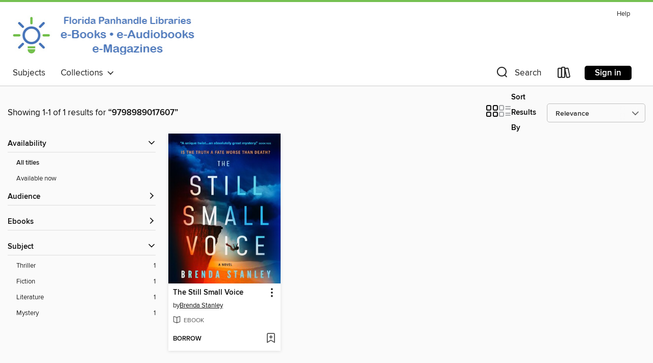

--- FILE ---
content_type: text/css; charset=utf-8
request_url: https://panhandle.overdrive.com/assets/v3/css/45b2cd3100fbdebbdb6e3d5fa7e06ec7/colors.css?primary=%235582bd&primaryR=85&primaryG=130&primaryB=189&primaryFontColor=%23fff&secondary=%2375c152&secondaryR=117&secondaryG=193&secondaryB=82&secondaryFontColor=%23000&bannerIsSecondaryColor=false&defaultColor=%23222
body_size: 1584
content:
.primary-color{color:#5582bd!important}.primary-fill{fill:#5582bd!important}.primary-background{background-color:#5582bd}.primary-font{color:#fff}.primary-font-highlight-box:before{content:'';position:absolute;display:block;top:0;bottom:0;left:0;right:0;background:#fff;opacity:.08}.primary-font-highlight-box:after{content:'';position:absolute;display:block;top:0;bottom:0;left:0;right:0;border:1px dashed #fff;opacity:.28}.secondary-font-highlight-box:before{content:'';position:absolute;display:block;top:0;bottom:0;left:0;right:0;background:#000;opacity:.08}.secondary-font-highlight-box:after{content:'';position:absolute;display:block;top:0;bottom:0;left:0;right:0;border:1px dashed #000;opacity:.28}.Hero .Hero-banner{background:#5582bd!important}.Campaign{background:#5582bd!important}.Campaign-title{color:#fff}.Campaign-monochrome-svg{fill:#fff}.Campaign-featuredTitle,.Campaign-featuredTitle:hover{color:#fff}.Campaign-author,.Campaign-author:hover{color:#fff}.Campaign-author:hover,.Campaign-learnMoreLink{color:#fff}.Campaign-description{color:#fff}.kindle-trouble-container .od-format-button{color:#000!important}.button.place-a-hold.Button-holdButton{border:2px solid}.button.place-a-hold.Button-holdButton:hover{border:2px solid}.AccountPageMenu-tabListItem{border-color:#5582bd!important}.primary-color-hover:hover{color:#5582bd!important}.primary-color-focus:focus{color:#5582bd!important}.secondary-color{color:#75c152!important}.secondary-fill{fill:#75c152!important}.secondary-color-hoverable{color:#75c152}.secondary-color-hoverable:focus,.secondary-color-hoverable:hover{color:#5d9a41}.secondary-background{background:#75c152!important;color:#000!important}.secondary-color-hover:hover{color:#75c152!important}.secondary-background-hover:hover{background:#75c152!important}.secondary-color-focus:focus{color:#75c152!important}.secondary-border-color{border-color:#75c152!important}.secondary-underline{color:#75c152!important;text-decoration:underline}.button.outline[disabled],.button.outline[disabled]:focus,.button.outline[disabled]:hover{color:#666!important;border-color:#666;background:0 0}.spinner{border-bottom:4px solid rgba(0,0,0,.2);border-left:4px solid rgba(0,0,0,.2);border-right:4px solid rgba(0,0,0,.2);border-top:4px solid rgba(0,0,0,.8)}.MergedSite .Header,.nav-container{border-top:4px solid #75c152;background-color:#fff}.notificationDotContainer{background-color:#fff}.BrowseFormats .BrowseFormats-link.is-active:after,.BrowseFormats .BrowseFormats-link:after{background-color:#5582bd}.icon-account.expanded{color:#75c152!important}.top-bar-section li:not(.has-form) a:not(.button):not(.close-advantage-tout){color:#222;background-color:#fff}.top-bar-section .open li:not(.has-form) a:not(.button):not(.close-advantage-tout){color:#222;background-color:#fff}.notification-bell-svg{fill:#222;stroke:#222}.top-bar-section ul li{color:#222;background:0 0}.top-bar-section ul li:hover{background:0 0}.top-bar-section ul .open li:not(.has-form) a:not(.button):not(.close-advantage-tout){color:#222;background-color:#fff}.content.f-dropdown div h2,.content.f-dropdown div li h2{color:#5582bd}.title-details .loan-button-audiobook .accordion .accordion-navigation a.primary:focus{box-shadow:none;color:#fff}.title-details .loan-button-audiobook .accordion .accordion-navigation a.primary:hover{color:#fff}.top-bar.expanded .toggle-topbar.menu-icon{color:#75c152}nav.top-bar{background-color:#fff}nav.top-bar li.search-icon i.expanded{color:#75c152}.top-bar.expanded .toggle-topbar.browse a{color:#75c152}ul#lending-period-options-mobile.f-dropdown li a:after,ul#lending-period-options-mobile.f-dropdown li a:hover,ul#lending-period-options.f-dropdown li a:after,ul#lending-period-options.f-dropdown li a:hover{color:#75c152}ul.pagination li.current a:focus,ul.pagination li.current a:hover,ul.pagination li.current button:focus,ul.pagination li.current button:hover{background:#5582bd}.Toaster-toast:not(.is-burnt),.sample-only-banner{background-color:#75c152;color:#000}.sample-only-banner__message h1,.sample-only-banner__message h2,.sample-only-banner__message h3,.sample-only-banner__message h4,.sample-only-banner__message h5,.sample-only-banner__message h6{color:#000}.accordion-navigation .content a li:hover{color:#75c152}.library-card-sign-up a:hover{color:#5582bd}span.selected,span.selected:hover{border-color:#75c152}.collection-link.primary-color-hover:hover span.selected{border-color:#5582bd}.Autocompletions .Autocompletions-item.is-active{border-left:solid 2px #75c152!important}[dir=rtl] .Autocompletions .Autocompletions-item.is-active{border-left:inherit!important;border-right:solid 2px #75c152!important}.media-container.list-view ul li .title-container .title-contents .title-header-bar.available-title a{color:#fff;background:#75c152}.Nav-searchIcon--desktop.is-selected{border-bottom:2px solid #75c152}.Nav-collectionsDropLink.open .Nav-collectionsDropArrow{color:#75c152!important}.MobileNav-roomLibraryName,.Nav-room-logo--desktop{color:#75c152!important}.DesktopNavLinks .DesktopNavLinks-link{color:#222}.Nav-accountDropArrow{color:#222}.Nav-collectionsDropArrow{color:#222}.Nav-searchIcon--desktop{color:#222}.Nav-bookshelfIcon--desktop{color:#222}.Nav-advancedSearch{color:#222}.Nav-advancedSearch:hover{color:#222}.Nav-advancedSearch:focus{color:#222}.Nav-advancedSearchCaret{color:#222}.getACardPromoHeader p{color:#222}.MobileNav{background-color:#fff;color:#222}.MobileNav-bookshelfIcon{color:#222}.MobileNav-hamburgerIcon{color:#222}.MobileNav-submitSearch{color:#222}.MobileNav-advancedSearch{color:#000;background-color:#fff}.MobileNav-searchInput{background:0 0!important}.Nav .Nav-searchBar{border-bottom:1px solid #ccc}.MobileNav-roomLogo,.Nav-room-sub-logo--desktop{color:#666}a.Nav-backToMainCollection{color:#222}a.Nav-backToMainCollection:hover{color:#222}.Nav-topRightLink:not(:first-child){border-left:1px solid #cdccd1}[dir=rtl] .Nav-topRightLink:not(:first-child){border-left:inherit;border-right:1px solid #cdccd1}.search-bar input{background:#fff!important}.MobileNav-clearSearchIcon,.Nav-clearSearch{background:#555}p.advantage-tout-text{color:#222}p.advantage-tout-text:hover{color:#222}